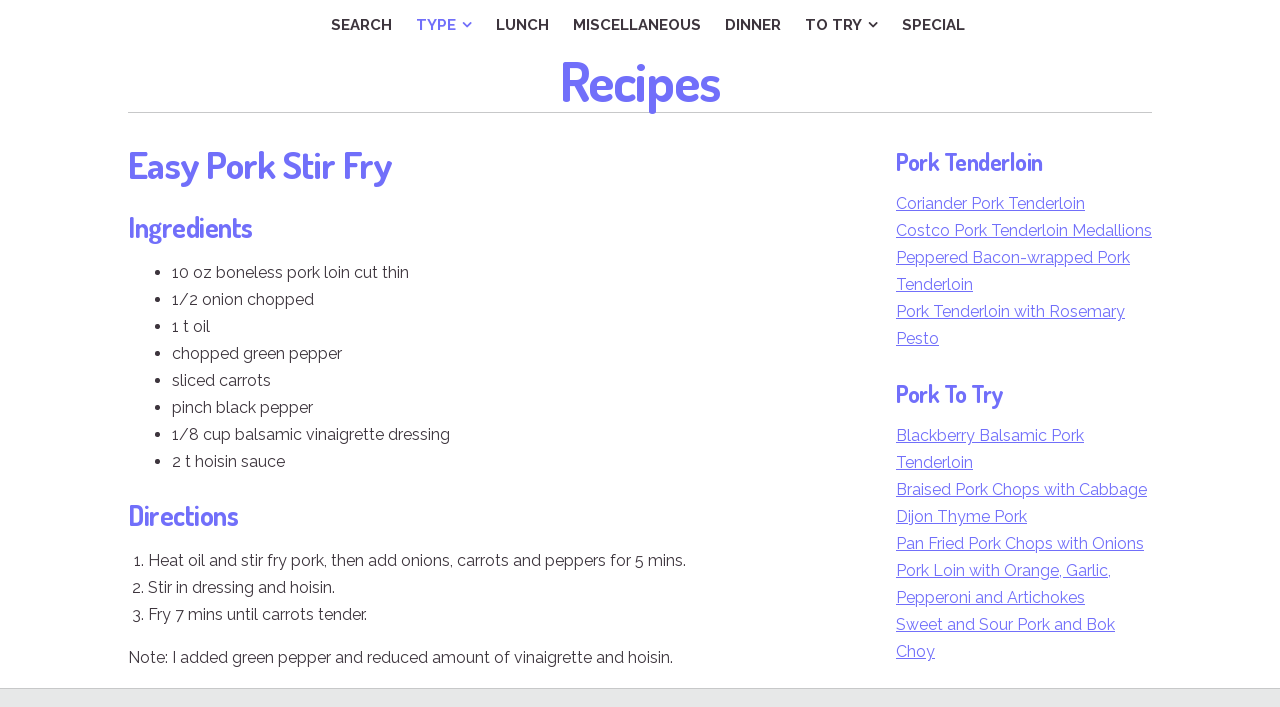

--- FILE ---
content_type: text/html
request_url: http://recipes.lisaminer.com/type/meatandfish/pork-loin/easy-pork-stir-fry.html
body_size: 9753
content:
<!DOCTYPE html>
<html xmlns="http://www.w3.org/1999/xhtml" xml:lang="en" lang="en">
	<head>
		<meta charset="utf-8" />
		<meta http-equiv="X-UA-Compatible" content="IE=edge" />
				<title>Easy Pork Stir Fry | Recipes</title>
		<meta name="robots" content="all" />
		<meta name="generator" content="Sandvox 2.10.9" />
		<meta name="viewport" content="width=device-width, initial-scale=1" />
		<link rel="canonical" href="http://recipes.lisaminer.com/type/meatandfish/pork-loin/easy-pork-stir-fry.html" />
		
		<link rel="stylesheet" type="text/css" href="http://maxcdn.bootstrapcdn.com/font-awesome/4.3.0/css/font-awesome.min.css" />
		<link rel="stylesheet" type="text/css" href="http://fonts.googleapis.com/css?family=Rokkitt:400,700|Dosis:400,600,700|Raleway:400,600,700,800|Dancing+Script:400,700|Roboto+Condensed:400italic,700italic,400,700|Droid+Serif:400,700,400italic,700italic|Open+Sans:400italic,600italic,700italic,400,600,700,800|Open+Sans+Condensed:300,300italic,700|Roboto:400,500,700,300,700italic,500italic,400italic" />
		<link rel="stylesheet" type="text/css" href="../../../com_blueballdesign_Reactive_purple/main.css" title="Blueball Reactive Purple" /><!--[if IE 8]>
		<link rel="stylesheet" type="text/css" href="../../../com_blueballdesign_Reactive_purple/ie.css" /><![endif]-->
		<!--
		Photo credits for this website's design: <http://recipes.lisaminer.com/com_blueballdesign_Reactive_purple/Credits.rtf>
		Licensing for this website's design:     <http://recipes.lisaminer.com/com_blueballdesign_Reactive_purple/License.rtf>
		-->
		
	</head>
	<body class="sandvox has-page-title allow-sidebar no-custom-banner no-navigation IR" id="recipes_lisaminer_com" >
				<div id="page-container">
			<div id="page">
				<div id="page-top" class="no-logo has-title no-tagline">
					<div id="title">
						<h1 class="title in"><a href="../../../"><span class="in">Recipes</span></a></h1>
					</div><!-- title -->
					<div id="sitemenu-container">
						<div id="sitemenu">
							<h2 class="hidden">Site Navigation<a href="#page-content" rel="nofollow">[Skip]</a></h2>
							<div id="sitemenu-content">
								<ul>
									<li class="i1 o"><a href="../../../" title="Search"><span class="in">Search</span></a></li>
									<li class="i2 e hasSubmenu currentParent"><a href="../../" title="Type"><span class="in">Type</span></a>
										<ul>
											<li class="i1 o hasSubmenu"><a href="../../dips/" title="Dips"><span class="in">Dips</span></a>
												<ul>
													<li class="i1 o last-item last"><a href="../../dips/crab-dip.html" title="Crab Dip"><span class="in">Crab Dip</span></a></li>
												</ul>
											</li>
											<li class="i2 e hasSubmenu"><a href="../../fingerfoods/" title="Finger Foods"><span class="in">Finger Foods</span></a>
												<ul>
													<li class="i1 o"><a href="../../fingerfoods/chicken-bacon-nuggets.html" title="Chicken Bacon Nuggets"><span class="in">Chicken Bacon Nuggets</span></a></li>
													<li class="i2 e"><a href="../../fingerfoods/palmiers.html" title="Palmiers"><span class="in">Palmiers</span></a></li>
													<li class="i3 o"><a href="../../fingerfoods/pepperoni-cheese-puffs.html" title="Pepperoni Cheese Puffs"><span class="in">Pepperoni Cheese Puffs</span></a></li>
													<li class="i4 e"><a href="../../fingerfoods/sausage-snack-wraps.html" title="Sausage Snack Wraps"><span class="in">Sausage Snack Wraps</span></a></li>
													<li class="i5 o last-item last"><a href="../../fingerfoods/StuffedCherryTomatoes.html" title="Stuffed Cherry Tomatoes"><span class="in">Stuffed Cherry Tomatoes</span></a></li>
												</ul>
											</li>
											<li class="i3 o hasSubmenu"><a href="../../soup/" title="Soup"><span class="in">Soup</span></a>
												<ul>
													<li class="i1 o"><a href="../../soup/bacon-and-cheddar-soup.html" title="Bacon and Cheddar Soup"><span class="in">Bacon and Cheddar Soup</span></a></li>
													<li class="i2 e"><a href="../../soup/chilled-avocado-and-cucumber-soup.html" title="Chilled Avocado and Cucumber Soup"><span class="in">Chilled Avocado and Cucumber Soup</span></a></li>
													<li class="i3 o"><a href="../../soup/gazpacho-lisa.html" title="Gazpacho - Lisa"><span class="in">Gazpacho - Lisa</span></a></li>
													<li class="i4 e"><a href="../../soup/gazpachoredpepper.html" title="Gazpacho - Red Pepper"><span class="in">Gazpacho - Red Pepper</span></a></li>
													<li class="i5 o"><a href="../../soup/hot-and-sour.html" title="Hot and Sour Soup"><span class="in">Hot and Sour Soup</span></a></li>
													<li class="i6 e"><a href="../../soup/mulligatawny-soup.html" title="Mulligatawny Soup"><span class="in">Mulligatawny Soup</span></a></li>
													<li class="i7 o last-item last"><a href="../../soup/roasted-red-pepper-soup.html" title="Roasted Red Pepper Soup"><span class="in">Roasted Red Pepper Soup</span></a></li>
												</ul>
											</li>
											<li class="i4 e hasSubmenu"><a href="../../pasta/" title="Pasta"><span class="in">Pasta</span></a>
												<ul>
													<li class="i1 o"><a href="../../pasta/baked-spaghetti.html" title="Baked Spaghetti"><span class="in">Baked Spaghetti</span></a></li>
													<li class="i2 e"><a href="../../pasta/beef-lombardi.html" title="Beef Lombardi"><span class="in">Beef Lombardi</span></a></li>
													<li class="i3 o"><a href="../../pasta/egg-noodle-spinach-and-beef.html" title="Egg Noodle, Spinach and Beef Casserole"><span class="in">Egg Noodle, Spinach and Beef Casserole</span></a></li>
													<li class="i4 e"><a href="../../pasta/pasta-alla-telefono.html" title="Pasta alla Telefono"><span class="in">Pasta alla Telefono</span></a></li>
													<li class="i5 o"><a href="../../pasta/pasta-with-asparagus.html" title="Pasta with Asparagus"><span class="in">Pasta with Asparagus</span></a></li>
													<li class="i6 e last-item last"><a href="../../pasta/pasta-with-pesto-and-peas.html" title="Pasta with Pesto and Peas"><span class="in">Pasta with Pesto and Peas</span></a></li>
												</ul>
											</li>
											<li class="i5 o hasSubmenu currentParent"><a href="../" title="Meat &amp; Fish"><span class="in">Meat &amp; Fish</span></a>
												<ul>
													<li class="i1 o hasSubmenu"><a href="../beef/" title="Beef"><span class="in">Beef</span></a>
														<ul>
															<li class="i1 o"><a href="../beef/beef-carbonnade.html" title="Beef Carbonnade"><span class="in">Beef Carbonnade</span></a></li>
															<li class="i2 e"><a href="../beef/beef-curry.html" title="Beef Curry"><span class="in">Beef Curry</span></a></li>
															<li class="i3 o"><a href="../beef/beef-stew---parker.html" title="Beef Stew - Parker"><span class="in">Beef Stew - Parker</span></a></li>
															<li class="i4 e"><a href="../beef/beef-stroganoff.html" title="Beef Stroganoff"><span class="in">Beef Stroganoff</span></a></li>
															<li class="i5 o"><a href="../beef/braised-steak-au-poivre.html" title="Braised Steak Au Poivre"><span class="in">Braised Steak Au Poivre</span></a></li>
															<li class="i6 e"><a href="../beef/broiled-flank-steak.html" title="Broiled Flank Steak"><span class="in">Broiled Flank Steak</span></a></li>
															<li class="i7 o"><a href="../beef/cornish-pasty.html" title="Cornish Pasty"><span class="in">Cornish Pasty</span></a></li>
															<li class="i8 e"><a href="../beef/marinade-for-steak.html" title="Marinade for Steak"><span class="in">Marinade for Steak</span></a></li>
															<li class="i9 o"><a href="../beef/steak-sandwich.html" title="Steak Sandwich"><span class="in">Steak Sandwich</span></a></li>
															<li class="i10 e last-item last"><a href="../beef/teriyaki-beef-stir-fry.html" title="Teriyaki Beef Stir Fry"><span class="in">Teriyaki Beef Stir Fry</span></a></li>
														</ul>
													</li>
													<li class="i2 e hasSubmenu"><a href="../chicken/" title="Chicken"><span class="in">Chicken</span></a>
														<ul>
															<li class="i1 o"><a href="../chicken/braised-chicken-with-mushro.html" title="Braised Chicken with Mushrooms"><span class="in">Braised Chicken with Mushrooms</span></a></li>
															<li class="i2 e"><a href="../chicken/chicken-and-basil.html" title="Chicken and Basil"><span class="in">Chicken and Basil</span></a></li>
															<li class="i3 o"><a href="../chicken/chicken-baked-with-salsa.html" title="Chicken Baked with Salsa"><span class="in">Chicken Baked with Salsa</span></a></li>
															<li class="i4 e"><a href="../chicken/chicken-chasseur.html" title="Chicken Chasseur"><span class="in">Chicken Chasseur</span></a></li>
															<li class="i5 o"><a href="../chicken/chicken-parmesan.html" title="Chicken Parmesan"><span class="in">Chicken Parmesan</span></a></li>
															<li class="i6 e"><a href="../chicken/chicken-with-tomatoes-and.html" title="Chicken with Tomatoes and Wine"><span class="in">Chicken with Tomatoes and Wine</span></a></li>
															<li class="i7 o"><a href="../chicken/chimichurri-chicken.html" title="Chimichurri Chicken"><span class="in">Chimichurri Chicken</span></a></li>
															<li class="i8 e"><a href="../chicken/chipotle-chicken-and-rice.html" title="Chipotle Chicken and Rice"><span class="in">Chipotle Chicken and Rice</span></a></li>
															<li class="i9 o"><a href="../chicken/creamy-tomato-stuffed-chick.html" title="Creamy Tomato Stuffed Chicken"><span class="in">Creamy Tomato Stuffed Chicken</span></a></li>
															<li class="i10 e"><a href="../chicken/dijon-chicken.html" title="Dijon Chicken"><span class="in">Dijon Chicken</span></a></li>
															<li class="i11 o"><a href="../chicken/firecracker-chicken.html" title="Firecracker Chicken"><span class="in">Firecracker Chicken</span></a></li>
															<li class="i12 e"><a href="../chicken/ginger-garlic-chicken-satay.html" title="Ginger Garlic Chicken Satay"><span class="in">Ginger Garlic Chicken Satay</span></a></li>
															<li class="i13 o"><a href="../chicken/grilled-lemon-chicken.html" title="Lemon Chicken"><span class="in">Lemon Chicken</span></a></li>
															<li class="i14 e"><a href="../chicken/oven-fried-chicken.html" title="Oven Fried Chicken"><span class="in">Oven Fried Chicken</span></a></li>
															<li class="i15 o"><a href="../chicken/tandoori-chicken.html" title="Tandoori Chicken"><span class="in">Tandoori Chicken</span></a></li>
															<li class="i16 e last-item last"><a href="../chicken/tuscan-chicken.html" title="Tuscan Chicken"><span class="in">Tuscan Chicken</span></a></li>
														</ul>
													</li>
													<li class="i3 o hasSubmenu"><a href="../fish/" title="Fish"><span class="in">Fish</span></a>
														<ul>
															<li class="i1 o"><a href="../fish/firecracker-shrimp.html" title="Firecracker Shrimp"><span class="in">Firecracker Shrimp</span></a></li>
															<li class="i2 e"><a href="../fish/lemon-pepper-flounder.html" title="Lemon Pepper Flounder"><span class="in">Lemon Pepper Flounder</span></a></li>
															<li class="i3 o"><a href="../fish/marinated-salmon.html" title="Marinated Salmon"><span class="in">Marinated Salmon</span></a></li>
															<li class="i4 e"><a href="../fish/poached-salmon.html" title="Poached Salmon"><span class="in">Poached Salmon</span></a></li>
															<li class="i5 o last-item last"><a href="../fish/shrimp-sauteed-with-bacon.html" title="Shrimp Sauteed with Bacon and Herbs"><span class="in">Shrimp Sauteed with Bacon and Herbs</span></a></li>
														</ul>
													</li>
													<li class="i4 e"><a href="../lamb-roast.html" title="Lamb Roast"><span class="in">Lamb Roast</span></a></li>
													<li class="i5 o hasSubmenu"><a href="../mince/" title="Mince"><span class="in">Mince</span></a>
														<ul>
															<li class="i1 o"><a href="../mince/baked-meatballs.html" title="Baked Meatballs"><span class="in">Baked Meatballs</span></a></li>
															<li class="i2 e"><a href="../mince/beef-and-cabbage-tacos.html" title="Beef and Cabbage Tacos"><span class="in">Beef and Cabbage Tacos</span></a></li>
															<li class="i3 o"><a href="../mince/burgers.html" title="Burgers"><span class="in">Burgers</span></a></li>
															<li class="i4 e"><a href="../mince/chili.html" title="Chili"><span class="in">Chili</span></a></li>
															<li class="i5 o"><a href="../mince/chilisoup.html" title="Chili soup"><span class="in">Chili soup</span></a></li>
															<li class="i6 e"><a href="../mince/indian-kebab.html" title="Indian Kebab"><span class="in">Indian Kebab</span></a></li>
															<li class="i7 o"><a href="../mince/indian-meatballs.html" title="Indian Meatballs"><span class="in">Indian Meatballs</span></a></li>
															<li class="i8 e"><a href="../mince/mince-bolognaise.html" title="Mince Bolognese"><span class="in">Mince Bolognese</span></a></li>
															<li class="i9 o"><a href="../mince/moussaka.html" title="Moussaka"><span class="in">Moussaka</span></a></li>
															<li class="i10 e"><a href="../mince/picadillo-style-chili.html" title="Picadillo Style Chili"><span class="in">Picadillo Style Chili</span></a></li>
															<li class="i11 o"><a href="../mince/shep-pie.html" title="Shepherd's Pie"><span class="in">Shepherd's Pie</span></a></li>
															<li class="i12 e"><a href="../mince/sophistojoesmince.html" title="Sophisto Joe’s Mince"><span class="in">Sophisto Joe’s Mince</span></a></li>
															<li class="i13 o last-item last"><a href="../mince/taco-mince.html" title="Taco Mince"><span class="in">Taco Mince</span></a></li>
														</ul>
													</li>
													<li class="i6 e hasSubmenu currentParent"><a href="./" title="Pork Loin"><span class="in">Pork Loin</span></a>
														<ul>
															<li class="i1 o"><a href="balsamic-pork-chops.html" title="Balsamic Pork Chops"><span class="in">Balsamic Pork Chops</span></a></li>
															<li class="i2 e"><a href="balsamic-pork-chops-with-ap.html" title="Balsamic Pork Chops with Apples"><span class="in">Balsamic Pork Chops with Apples</span></a></li>
															<li class="i3 o"><a href="bbq-pork.html" title="BBQ Pork"><span class="in">BBQ Pork</span></a></li>
															<li class="i4 e"><a href="cajun-pork.html" title="Cajun Pork"><span class="in">Cajun Pork</span></a></li>
															<li class="i5 o"><a href="chinese-barbecued-pork.html" title="Chinese Barbecued Pork"><span class="in">Chinese Barbecued Pork</span></a></li>
															<li class="i6 e currentPage"><span class="in">Easy Pork Stir Fry</span></li>
															<li class="i7 o"><a href="grilled-asian-pork-chops.html" title="Grilled Asian Pork Chops"><span class="in">Grilled Asian Pork Chops</span></a></li>
															<li class="i8 e"><a href="horseradish-pork.html" title="Horseradish Pork"><span class="in">Horseradish Pork</span></a></li>
															<li class="i9 o"><a href="pork-and-peppers.html" title="Pork and Peppers"><span class="in">Pork and Peppers</span></a></li>
															<li class="i10 e"><a href="porkwithmustardandonions.html" title="Pork with Mustard and Onions"><span class="in">Pork with Mustard and Onions</span></a></li>
															<li class="i11 o"><a href="pork-with-sour-cream-paprik.html" title="Pork with Sour Cream Paprika Sauce"><span class="in">Pork with Sour Cream Paprika Sauce</span></a></li>
															<li class="i12 e"><a href="roasted-pork-loin.html" title="Roasted Pork Loin"><span class="in">Roasted Pork Loin</span></a></li>
															<li class="i13 o"><a href="spanish-pork.html" title="Spanish Pork"><span class="in">Spanish Pork</span></a></li>
															<li class="i14 e last-item last"><a href="tuscan-pork.html" title="Tuscan Pork"><span class="in">Tuscan Pork</span></a></li>
														</ul>
													</li>
													<li class="i7 o last-item last hasSubmenu"><a href="../pork-tenderloin/" title="Pork Tenderloin"><span class="in">Pork Tenderloin</span></a>
														<ul>
															<li class="i1 o"><a href="../pork-tenderloin/coriander-pork-tenderloin.html" title="Coriander Pork Tenderloin"><span class="in">Coriander Pork Tenderloin</span></a></li>
															<li class="i2 e"><a href="../pork-tenderloin/costco-pork-tenderloin.html" title="Costco Pork Tenderloin Medallions"><span class="in">Costco Pork Tenderloin Medallions</span></a></li>
															<li class="i3 o"><a href="../pork-tenderloin/peppered-bacon-wrapped-pork.html" title="Peppered Bacon-wrapped Pork Tenderloin"><span class="in">Peppered Bacon-wrapped Pork Tenderloin</span></a></li>
															<li class="i4 e last-item last"><a href="../pork-tenderloin/pork-tenderloin-with-rosemary-pesto.html" title="Pork Tenderloin with Rosemary Pesto"><span class="in">Pork Tenderloin with Rosemary Pesto</span></a></li>
														</ul>
													</li>
												</ul>
											</li>
											<li class="i6 e hasSubmenu"><a href="../../vegetable/" title="Vegetable"><span class="in">Vegetable</span></a>
												<ul>
													<li class="i1 o"><a href="../../vegetable/artichoke-and-peppers.html" title="Artichoke and Peppers"><span class="in">Artichoke and Peppers</span></a></li>
													<li class="i2 e"><a href="../../vegetable/asparagus-roasted.html" title="Asparagus Roasted"><span class="in">Asparagus Roasted</span></a></li>
													<li class="i3 o"><a href="../../vegetable/baked-pesto-leeks.html" title="Baked Pesto Leeks"><span class="in">Baked Pesto Leeks</span></a></li>
													<li class="i4 e"><a href="../../vegetable/cauliflower-cheese.html" title="Cauliflower Cheese"><span class="in">Cauliflower Cheese</span></a></li>
													<li class="i5 o"><a href="../../vegetable/eggplant-parmigiana.html" title="Eggplant Parmigiana"><span class="in">Eggplant Parmigiana</span></a></li>
													<li class="i6 e"><a href="../../vegetable/roasted-root-vegetable-salad.html" title="Roasted Root Vegetable Salad"><span class="in">Roasted Root Vegetable Salad</span></a></li>
													<li class="i7 o"><a href="../../vegetable/spinach-and-cheese-bake.html" title="Spinach and Cheese Bake"><span class="in">Spinach and Cheese Bake</span></a></li>
													<li class="i8 e"><a href="../../vegetable/steamed-artichoke.html" title="Steamed Artichoke"><span class="in">Steamed Artichoke</span></a></li>
													<li class="i9 o"><a href="../../vegetable/zucchini-gratin.html" title="Zucchini Gratin"><span class="in">Zucchini Gratin</span></a></li>
													<li class="i10 e last-item last"><a href="../../vegetable/zucchini-pancakes.html" title="Zucchini Pancakes"><span class="in">Zucchini Pancakes</span></a></li>
												</ul>
											</li>
											<li class="i7 o hasSubmenu"><a href="../../rice/" title="Starch"><span class="in">Starch</span></a>
												<ul>
													<li class="i1 o"><a href="../../rice/red-rice.html" title="Red Rice"><span class="in">Red Rice</span></a></li>
													<li class="i2 e"><a href="../../rice/yorkshire-pudding.html" title="Yorkshire Pudding"><span class="in">Yorkshire Pudding</span></a></li>
													<li class="i3 o last-item last"><a href="../../rice/zucchini-risotto.html" title="Zucchini Risotto"><span class="in">Zucchini Risotto</span></a></li>
												</ul>
											</li>
											<li class="i8 e hasSubmenu"><a href="../../dessert/" title="Dessert"><span class="in">Dessert</span></a>
												<ul>
													<li class="i1 o hasSubmenu"><a href="../../dessert/cakes/" title="Cakes"><span class="in">Cakes</span></a>
														<ul>
															<li class="i1 o"><a href="../../dessert/cakes/apple-cake-tatin.html" title="Apple Cake Tatin"><span class="in">Apple Cake Tatin</span></a></li>
															<li class="i2 e"><a href="../../dessert/cakes/blank.html" title="Dark Molasses Gingerbread Cake"><span class="in">Dark Molasses Gingerbread Cake</span></a></li>
															<li class="i3 o"><a href="../../dessert/cakes/flag-cake.html" title="Flag Cake"><span class="in">Flag Cake</span></a></li>
															<li class="i4 e"><a href="../../dessert/cakes/liberian-cake.html" title="Liberian Cake"><span class="in">Liberian Cake</span></a></li>
															<li class="i5 o last-item last"><a href="../../dessert/cakes/plum-cake-tatin.html" title="Plum Cake Tatin"><span class="in">Plum Cake Tatin</span></a></li>
														</ul>
													</li>
													<li class="i2 e hasSubmenu"><a href="../../dessert/cheesecakesetc/" title="Cheesecakes etc"><span class="in">Cheesecakes etc</span></a>
														<ul>
															<li class="i1 o"><a href="../../dessert/cheesecakesetc/banana-mousse.html" title="Banana Mousse"><span class="in">Banana Mousse</span></a></li>
															<li class="i2 e"><a href="../../dessert/cheesecakesetc/chocolate-swirl-cheesecake.html" title="Chocolate Swirl Cheesecake"><span class="in">Chocolate Swirl Cheesecake</span></a></li>
															<li class="i3 o"><a href="../../dessert/cheesecakesetc/cranberry-velvet.html" title="Cranberry Velvet"><span class="in">Cranberry Velvet</span></a></li>
															<li class="i4 e"><a href="../../dessert/cheesecakesetc/crystal-light-cheesecake.html" title="Crystal Light Cheesecake"><span class="in">Crystal Light Cheesecake</span></a></li>
															<li class="i5 o"><a href="../../dessert/cheesecakesetc/fake-clotted-cream.html" title="Fake Clotted Cream"><span class="in">Fake Clotted Cream</span></a></li>
															<li class="i6 e"><a href="../../dessert/cheesecakesetc/key-lime-pie.html" title="Key Lime Pie"><span class="in">Key Lime Pie</span></a></li>
															<li class="i7 o"><a href="../../dessert/cheesecakesetc/lemon-cheesecake.html" title="Lemon Cheesecake"><span class="in">Lemon Cheesecake</span></a></li>
															<li class="i8 e"><a href="../../dessert/cheesecakesetc/lemon-velvet.html" title="Lemon Velvet"><span class="in">Lemon Velvet</span></a></li>
															<li class="i9 o last-item last"><a href="../../dessert/cheesecakesetc/peanut-butter-pie.html" title="Peanut Butter Pie"><span class="in">Peanut Butter Pie</span></a></li>
														</ul>
													</li>
													<li class="i3 o hasSubmenu"><a href="../../dessert/cookies/" title="Cookies"><span class="in">Cookies</span></a>
														<ul>
															<li class="i1 o"><a href="../../dessert/cookies/chocolate-chip-oatmeal-cookies.html" title="Chocolate chip / oatmeal raisin cookies"><span class="in">Chocolate chip / oatmeal raisin cookies</span></a></li>
															<li class="i2 e"><a href="../../dessert/cookies/choc-chip-cookies.html" title="Chocolate chip cookies"><span class="in">Chocolate chip cookies</span></a></li>
															<li class="i3 o"><a href="../../dessert/cookies/coconut-macaroons.html" title="Coconut Macaroons"><span class="in">Coconut Macaroons</span></a></li>
															<li class="i4 e"><a href="../../dessert/cookies/coconut-oatmeal-cookies.html" title="Coconut Oatmeal Cookies"><span class="in">Coconut Oatmeal Cookies</span></a></li>
															<li class="i5 o"><a href="../../dessert/cookies/key-lime-bars.html" title="Key Lime Bars"><span class="in">Key Lime Bars</span></a></li>
															<li class="i6 e"><a href="../../dessert/cookies/molasses-cookie.html" title="Molasses Cookie"><span class="in">Molasses Cookie</span></a></li>
															<li class="i7 o"><a href="../../dessert/cookies/oatmeal-choc-cookies.html" title="Oatmeal chocolate cookies"><span class="in">Oatmeal chocolate cookies</span></a></li>
															<li class="i8 e last-item last"><a href="../../dessert/cookies/peanut-butter-cookies.html" title="Peanut Butter Cookies"><span class="in">Peanut Butter Cookies</span></a></li>
														</ul>
													</li>
													<li class="i4 e hasSubmenu"><a href="../../dessert/fruit/" title="Fruit"><span class="in">Fruit</span></a>
														<ul>
															<li class="i1 o"><a href="../../dessert/fruit/peaches-in-sauternes.html" title="Peaches in Sauternes"><span class="in">Peaches in Sauternes</span></a></li>
															<li class="i2 e"><a href="../../dessert/fruit/poached-pears.html" title="Poached Pears"><span class="in">Poached Pears</span></a></li>
															<li class="i3 o last-item last"><a href="../../dessert/fruit/strawberries-balsamic.html" title="Strawberries - balsamic"><span class="in">Strawberries - balsamic</span></a></li>
														</ul>
													</li>
													<li class="i5 o last-item last hasSubmenu"><a href="../../dessert/otherdesserts/" title="Other Desserts"><span class="in">Other Desserts</span></a>
														<ul>
															<li class="i1 o"><a href="../../dessert/otherdesserts/dessert-pie-crust.html" title="Dessert Pie Crust"><span class="in">Dessert Pie Crust</span></a></li>
															<li class="i2 e"><a href="../../dessert/otherdesserts/pancakescrepes.html" title="Pancakes (Crepes)"><span class="in">Pancakes (Crepes)</span></a></li>
															<li class="i3 o"><a href="../../dessert/otherdesserts/pecan-pie.html" title="Pecan Pie"><span class="in">Pecan Pie</span></a></li>
															<li class="i4 e last-item last"><a href="../../dessert/otherdesserts/vanilla-slices.html" title="Vanilla Slices"><span class="in">Vanilla Slices</span></a></li>
														</ul>
													</li>
												</ul>
											</li>
											<li class="i9 o hasSubmenu"><a href="../../eggs/" title="Eggs"><span class="in">Eggs</span></a>
												<ul>
													<li class="i1 o"><a href="../../eggs/crustless-quiche-with-bacon.html" title="Crustless Quiche with Bacon"><span class="in">Crustless Quiche with Bacon</span></a></li>
													<li class="i2 e last-item last"><a href="../../eggs/zucchini-frittata.html" title="Zucchini Frittata"><span class="in">Zucchini Frittata</span></a></li>
												</ul>
											</li>
											<li class="i10 e hasSubmenu"><a href="../../sauceanddressing/" title="Sauce &amp; Dressing"><span class="in">Sauce &amp; Dressing</span></a>
												<ul>
													<li class="i1 o"><a href="../../sauceanddressing/balsamic-vinaigrette.html" title="Balsamic Vinaigrette"><span class="in">Balsamic Vinaigrette</span></a></li>
													<li class="i2 e"><a href="../../sauceanddressing/cheese_sauce.html" title="Cheese Sauce"><span class="in">Cheese Sauce</span></a></li>
													<li class="i3 o"><a href="../../sauceanddressing/chinese-chicken-salad-dress.html" title="Chinese Chicken Salad Dressing"><span class="in">Chinese Chicken Salad Dressing</span></a></li>
													<li class="i4 e"><a href="../../sauceanddressing/enchilada-sauce.html" title="Enchilada Sauce"><span class="in">Enchilada Sauce</span></a></li>
													<li class="i5 o last-item last"><a href="../../sauceanddressing/pesto.html" title="Pesto"><span class="in">Pesto</span></a></li>
												</ul>
											</li>
											<li class="i11 o hasSubmenu"><a href="../../bread/" title="Bread"><span class="in">Bread</span></a>
												<ul>
													<li class="i1 o"><a href="../../bread/foccaccia.html" title="Focaccia"><span class="in">Focaccia</span></a></li>
													<li class="i2 e"><a href="../../bread/santabread.html" title="Santa Bread"><span class="in">Santa Bread</span></a></li>
													<li class="i3 o last-item last"><a href="../../bread/sweet-corn-spoonbread.html" title="Sweet Corn Spoonbread"><span class="in">Sweet Corn Spoonbread</span></a></li>
												</ul>
											</li>
											<li class="i12 e last-item last hasSubmenu"><a href="../../cocktails/" title="Cocktails"><span class="in">Cocktails</span></a>
												<ul>
													<li class="i1 o"><a href="../../cocktails/lemon-drop-cocktail.html" title="Lemon Drop Cocktail"><span class="in">Lemon Drop Cocktail</span></a></li>
													<li class="i2 e"><a href="../../cocktails/mogul.html" title="Mogul"><span class="in">Mogul</span></a></li>
													<li class="i3 o last-item last"><a href="../../cocktails/white-cosmo.html" title="White Cosmo"><span class="in">White Cosmo</span></a></li>
												</ul>
											</li>
										</ul>
									</li>
									<li class="i3 o"><a href="../../../lunch/" title="Lunch"><span class="in">Lunch</span></a></li>
									<li class="i4 e"><a href="../../../miscellany/" title="Miscellaneous"><span class="in">Miscellaneous</span></a></li>
									<li class="i5 o"><a href="../../../dinner.html" title="Dinner"><span class="in">Dinner</span></a></li>
									<li class="i6 e hasSubmenu"><a href="../../../to-try/" title="To Try"><span class="in">To Try</span></a>
										<ul>
											<li class="i1 o hasSubmenu"><a href="../../../to-try/dipsspread/" title="Dips/Spreads"><span class="in">Dips/Spreads</span></a>
												<ul>
													<li class="i1 o"><a href="../../../to-try/dipsspread/artichoke-dip.html" title="Artichoke Dip"><span class="in">Artichoke Dip</span></a></li>
													<li class="i2 e"><a href="../../../to-try/dipsspread/bacon-olive-cream-cheese.html" title="Bacon Olive Cream Cheese"><span class="in">Bacon Olive Cream Cheese</span></a></li>
													<li class="i3 o"><a href="../../../to-try/dipsspread/baked-fondu.html" title="Baked Fondu"><span class="in">Baked Fondu</span></a></li>
													<li class="i4 e"><a href="../../../to-try/dipsspread/baked-pimiento-cheese.html" title="Baked Pimiento Cheese"><span class="in">Baked Pimiento Cheese</span></a></li>
													<li class="i5 o"><a href="../../../to-try/dipsspread/blue-cheese-bacon-dip.html" title="Blue Cheese Bacon Dip"><span class="in">Blue Cheese Bacon Dip</span></a></li>
													<li class="i6 e"><a href="../../../to-try/dipsspread/crescent-wrapped-brie.html" title="Crescent Wrapped Brie"><span class="in">Crescent Wrapped Brie</span></a></li>
													<li class="i7 o"><a href="../../../to-try/dipsspread/olive-spread.html" title="Olive Spread"><span class="in">Olive Spread</span></a></li>
													<li class="i8 e"><a href="../../../to-try/dipsspread/roasted-eggplant-spread.html" title="Roasted Eggplant Spread"><span class="in">Roasted Eggplant Spread</span></a></li>
													<li class="i9 o last-item last"><a href="../../../to-try/dipsspread/welshrarebit.html" title="Welsh Rarebit"><span class="in">Welsh Rarebit</span></a></li>
												</ul>
											</li>
											<li class="i2 e hasSubmenu"><a href="../../../to-try/finger-foods/" title="Finger Foods"><span class="in">Finger Foods</span></a>
												<ul>
													<li class="i1 o"><a href="../../../to-try/finger-foods/BakedTortillaWedges.html" title="Baked Tortilla Wedges"><span class="in">Baked Tortilla Wedges</span></a></li>
													<li class="i2 e"><a href="../../../to-try/finger-foods/crescent-wrapped-brie-2.html" title="Cheese Puffs"><span class="in">Cheese Puffs</span></a></li>
													<li class="i3 o"><a href="../../../to-try/finger-foods/chili-cheese-dutch-babies.html" title="Chili Cheese Dutch Babies (Yorkshire Puds)"><span class="in">Chili Cheese Dutch Babies (Yorkshire Puds)</span></a></li>
													<li class="i4 e"><a href="../../../to-try/finger-foods/MushroomPuffs.html" title="Mushroom Puffs"><span class="in">Mushroom Puffs</span></a></li>
													<li class="i5 o"><a href="../../../to-try/finger-foods/mushroomsandbacon.html" title="Mushrooms and Bacon"><span class="in">Mushrooms and Bacon</span></a></li>
													<li class="i6 e"><a href="../../../to-try/finger-foods/savoury-tartlet-shells.html" title="Savoury Tartlet Shells"><span class="in">Savoury Tartlet Shells</span></a></li>
													<li class="i7 o last-item last"><a href="../../../to-try/finger-foods/TunaAppleTarts.html" title="Tuna Apple Tarts"><span class="in">Tuna Apple Tarts</span></a></li>
												</ul>
											</li>
											<li class="i3 o hasSubmenu"><a href="../../../to-try/soup/" title="Soup"><span class="in">Soup</span></a>
												<ul>
													<li class="i1 o"><a href="../../../to-try/soup/cheddar-potato-soup.html" title="Cheddar and Potato Soup"><span class="in">Cheddar and Potato Soup</span></a></li>
													<li class="i2 e"><a href="../../../to-try/soup/cold-crab-and-shrimp-soup.html" title="Cold Crab and Shrimp Soup"><span class="in">Cold Crab and Shrimp Soup</span></a></li>
													<li class="i3 o"><a href="../../../to-try/soup/mulligatawny-soup-2.html" title="Mulligatawny Soup 2"><span class="in">Mulligatawny Soup 2</span></a></li>
													<li class="i4 e"><a href="../../../to-try/soup/roasted-vegetable-soup.html" title="Roasted Vegetable Soup"><span class="in">Roasted Vegetable Soup</span></a></li>
													<li class="i5 o"><a href="../../../to-try/soup/split-pea-soup.html" title="Split Pea Soup"><span class="in">Split Pea Soup</span></a></li>
													<li class="i6 e last-item last"><a href="../../../to-try/soup/tortilla-soup.html" title="Tortilla Soup"><span class="in">Tortilla Soup</span></a></li>
												</ul>
											</li>
											<li class="i4 e hasSubmenu"><a href="../../../to-try/pasta/" title="Pasta"><span class="in">Pasta</span></a>
												<ul>
													<li class="i1 o"><a href="../../../to-try/pasta/blt-pasta.html" title="BLT Pasta"><span class="in">BLT Pasta</span></a></li>
													<li class="i2 e"><a href="../../../to-try/pasta/lemon-fusilli-with-arugula.html" title="Lemon Fusilli with Arugula"><span class="in">Lemon Fusilli with Arugula</span></a></li>
													<li class="i3 o last-item last"><a href="../../../to-try/pasta/orzo-and-herb-pilaf.html" title="Orzo and Herb Pilaf"><span class="in">Orzo and Herb Pilaf</span></a></li>
												</ul>
											</li>
											<li class="i5 o hasSubmenu"><a href="../../../to-try/beef/" title="Beef"><span class="in">Beef</span></a>
												<ul>
													<li class="i1 o"><a href="../../../to-try/beef/bbq-beef-stuffed-potatoes.html" title="BBQ Beef Stuffed Potatoes"><span class="in">BBQ Beef Stuffed Potatoes</span></a></li>
													<li class="i2 e"><a href="../../../to-try/beef/beef-stew.html" title="Beef Stew"><span class="in">Beef Stew</span></a></li>
													<li class="i3 o"><a href="../../../to-try/beef/brisket-with-carrots-and-on.html" title="Brisket with Carrots and Onions"><span class="in">Brisket with Carrots and Onions</span></a></li>
													<li class="i4 e"><a href="../../../to-try/beef/cheesy-potato-casserole.html" title="Cheesy Potato Casserole"><span class="in">Cheesy Potato Casserole</span></a></li>
													<li class="i5 o"><a href="../../../to-try/beef/mongolian-beef.html" title="Mongolian Beef"><span class="in">Mongolian Beef</span></a></li>
													<li class="i6 e last-item last"><a href="../../../to-try/beef/skillet-nachos.html" title="Skillet Nachos"><span class="in">Skillet Nachos</span></a></li>
												</ul>
											</li>
											<li class="i6 e hasSubmenu"><a href="../../../to-try/chicken/" title="Chicken"><span class="in">Chicken</span></a>
												<ul>
													<li class="i1 o"><a href="../../../to-try/chicken/chicken-breasts-with-brown.html" title="Chicken Breasts with Brown Butter-Garlic Tomato Sauce"><span class="in">Chicken Breasts with Brown Butter-Garlic Tomato Sauce</span></a></li>
													<li class="i2 e"><a href="../../../to-try/chicken/chicken-stir-fry.html" title="Chicken Stir Fry"><span class="in">Chicken Stir Fry</span></a></li>
													<li class="i3 o"><a href="../../../to-try/chicken/chicken-tikka-kebab.html" title="Chicken Tikka Kebab"><span class="in">Chicken Tikka Kebab</span></a></li>
													<li class="i4 e"><a href="../../../to-try/chicken/habanero-apricot-chicken.html" title="Habanero Apricot Chicken"><span class="in">Habanero Apricot Chicken</span></a></li>
													<li class="i5 o"><a href="../../../to-try/chicken/honey-mustard-chicken.html" title="Honey Mustard Chicken"><span class="in">Honey Mustard Chicken</span></a></li>
													<li class="i6 e"><a href="../../../to-try/chicken/pineapple-chicken.html" title="Pineapple Chicken"><span class="in">Pineapple Chicken</span></a></li>
													<li class="i7 o last-item last"><a href="../../../to-try/chicken/szechuan-chicken.html" title="Szechuan Chicken"><span class="in">Szechuan Chicken</span></a></li>
												</ul>
											</li>
											<li class="i7 o hasSubmenu"><a href="../../../to-try/fish/" title="Fish"><span class="in">Fish</span></a>
												<ul>
													<li class="i1 o"><a href="../../../to-try/fish/fish-for-fish-and-chips.html" title="Fish for Fish and Chips"><span class="in">Fish for Fish and Chips</span></a></li>
													<li class="i2 e"><a href="../../../to-try/fish/sesame-hoisin-salmon.html" title="Sesame Hoisin Salmon"><span class="in">Sesame Hoisin Salmon</span></a></li>
													<li class="i3 o last-item last"><a href="../../../to-try/fish/shrimp-paella.html" title="Shrimp Paella"><span class="in">Shrimp Paella</span></a></li>
												</ul>
											</li>
											<li class="i8 e hasSubmenu"><a href="../../../to-try/pork/" title="Pork"><span class="in">Pork</span></a>
												<ul>
													<li class="i1 o"><a href="../../../to-try/pork/blackberrybalsamicporktender.html" title="Blackberry Balsamic Pork Tenderloin"><span class="in">Blackberry Balsamic Pork Tenderloin</span></a></li>
													<li class="i2 e"><a href="../../../to-try/pork/braised-pork-chops-with-cab.html" title="Braised Pork Chops with Cabbage"><span class="in">Braised Pork Chops with Cabbage</span></a></li>
													<li class="i3 o"><a href="../../../to-try/pork/DijonThymePork.html" title="Dijon Thyme Pork"><span class="in">Dijon Thyme Pork</span></a></li>
													<li class="i4 e"><a href="../../../to-try/pork/pan-fried-pork-chops.html" title="Pan Fried Pork Chops with Onions"><span class="in">Pan Fried Pork Chops with Onions</span></a></li>
													<li class="i5 o"><a href="../../../to-try/pork/pork-loin-with-orange-garli.html" title="Pork Loin with Orange, Garlic, Pepperoni and Artichokes"><span class="in">Pork Loin with Orange, Garlic, Pepperoni and Artichokes</span></a></li>
													<li class="i6 e last-item last"><a href="../../../to-try/pork/sweet-and-sour-pork-and-bok.html" title="Sweet and Sour Pork and Bok Choy"><span class="in">Sweet and Sour Pork and Bok Choy</span></a></li>
												</ul>
											</li>
											<li class="i9 o hasSubmenu"><a href="../../../to-try/vegetable/" title="Vegetable"><span class="in">Vegetable</span></a>
												<ul>
													<li class="i1 o"><a href="../../../to-try/vegetable/cuban-black-beans.html" title="Cuban Black Beans"><span class="in">Cuban Black Beans</span></a></li>
													<li class="i2 e"><a href="../../../to-try/vegetable/habanero-cabbage-slaw.html" title="Habanero Cabbage Slaw"><span class="in">Habanero Cabbage Slaw</span></a></li>
													<li class="i3 o"><a href="../../../to-try/vegetable/italianzucchini.html" title="Italian Zucchini"><span class="in">Italian Zucchini</span></a></li>
													<li class="i4 e"><a href="../../../to-try/vegetable/leek-pie.html" title="Leek Pie"><span class="in">Leek Pie</span></a></li>
													<li class="i5 o"><a href="../../../to-try/vegetable/pan-roasted-carrots.html" title="Pan Roasted Carrots"><span class="in">Pan Roasted Carrots</span></a></li>
													<li class="i6 e"><a href="../../../to-try/vegetable/pesto-pea-salad.html" title="Pesto Pea Salad"><span class="in">Pesto Pea Salad</span></a></li>
													<li class="i7 o"><a href="../../../to-try/vegetable/roasted-green-beans.html" title="Roasted Green Beans"><span class="in">Roasted Green Beans</span></a></li>
													<li class="i8 e"><a href="../../../to-try/vegetable/roasted-radishes-with-brown.html" title="Roasted Radishes with Brown Butter, Chile, and Honey"><span class="in">Roasted Radishes with Brown Butter, Chile, and Honey</span></a></li>
													<li class="i9 o last-item last"><a href="../../../to-try/vegetable/spanishpotatosalad.html" title="Spanish Potato Salad"><span class="in">Spanish Potato Salad</span></a></li>
												</ul>
											</li>
											<li class="i10 e hasSubmenu"><a href="../../../to-try/cakes/" title="Dessert"><span class="in">Dessert</span></a>
												<ul>
													<li class="i1 o"><a href="../../../to-try/cakes/BananasFosterUpsideDownCake.html" title="Bananas Foster Upside Down Cake"><span class="in">Bananas Foster Upside Down Cake</span></a></li>
													<li class="i2 e"><a href="../../../to-try/cakes/blueberry-lavender-yogurt.html" title="Blueberry-Lavender Yogurt Pops"><span class="in">Blueberry-Lavender Yogurt Pops</span></a></li>
													<li class="i3 o"><a href="../../../to-try/cakes/boiled-fruit-cake.html" title="Boiled Fruit Cake"><span class="in">Boiled Fruit Cake</span></a></li>
													<li class="i4 e"><a href="../../../to-try/cakes/EggnogPoundCake.html" title="Eggnog Pound Cake"><span class="in">Eggnog Pound Cake</span></a></li>
													<li class="i5 o"><a href="../../../to-try/cakes/giggle-cake.html" title="Giggle Cake"><span class="in">Giggle Cake</span></a></li>
													<li class="i6 e"><a href="../../../to-try/cakes/jam-crumb-cake.html" title="Jam Crumb Cake"><span class="in">Jam Crumb Cake</span></a></li>
													<li class="i7 o"><a href="../../../to-try/cakes/rice-pudding.html" title="Rice Pudding"><span class="in">Rice Pudding</span></a></li>
													<li class="i8 e"><a href="../../../to-try/cakes/rice-pudding-easy.html" title="Rice Pudding Easy"><span class="in">Rice Pudding Easy</span></a></li>
													<li class="i9 o last-item last"><a href="../../../to-try/cakes/vanilla-frozen-yogurt-w.html" title="Vanilla Frozen Yogurt w Fresh Cherry Swirl"><span class="in">Vanilla Frozen Yogurt w Fresh Cherry Swirl</span></a></li>
												</ul>
											</li>
											<li class="i11 o hasSubmenu"><a href="../../../to-try/eggs/" title="Eggs"><span class="in">Eggs</span></a>
												<ul>
													<li class="i1 o"><a href="../../../to-try/eggs/BaconPotatoFrittata.html" title="Bacon Potato Frittata"><span class="in">Bacon Potato Frittata</span></a></li>
													<li class="i2 e"><a href="../../../to-try/eggs/CheeseSouffle.html" title="Cheese Souffle"><span class="in">Cheese Souffle</span></a></li>
													<li class="i3 o last-item last"><a href="../../../to-try/eggs/spanishpotatoomelette.html" title="Spanish Potato Omelette"><span class="in">Spanish Potato Omelette</span></a></li>
												</ul>
											</li>
											<li class="i12 e last-item last hasSubmenu"><a href="../../../to-try/sauce/" title="Sauce"><span class="in">Sauce</span></a>
												<ul>
													<li class="i1 o"><a href="../../../to-try/sauce/pesto-oil-free.html" title="Horseradish Mustard Sauce for Salmon"><span class="in">Horseradish Mustard Sauce for Salmon</span></a></li>
													<li class="i2 e"><a href="../../../to-try/sauce/mustard-vinaigrette.html" title="Mustard Vinaigrette"><span class="in">Mustard Vinaigrette</span></a></li>
													<li class="i3 o last-item last"><a href="../../../to-try/sauce/pesto---oil-free-2.html" title="Pesto - oil free 2"><span class="in">Pesto - oil free 2</span></a></li>
												</ul>
											</li>
										</ul>
									</li>
									<li class="i7 o last-item last"><a href="../../../special.html" title="Special"><span class="in">Special</span></a></li>
								</ul>
							</div> <!-- /sitemenu-content -->
						</div> <!-- /sitemenu -->
					</div> <!-- sitemenu-container -->
				</div> <!-- page-top -->
				<div class="clear below-page-top"></div>
				<div id="page-content" class="no-navigation">
					<div id="sidebar-container">
						<div id="sidebar">
							<div id="sidebar-top"></div>
							<div id="sidebar-content">
								<h3 class="hidden">Sidebar<a rel="nofollow" href="#main">[Skip]</a></h3>
								<div class="pagelet titled i1 o">
									<h4 class="title pagelet-title"><span class="in">Pork Tenderloin</span></h4>
									<div class="pagelet-body general-index">
										<div>
											<!-- sandvox.GeneralIndex -->
											<div class="i1 o">
												<h5 class="index-title"><a href="../pork-tenderloin/coriander-pork-tenderloin.html" title="Coriander Pork Tenderloin"><span class="in">Coriander Pork Tenderloin</span></a></h5>
											</div>
											<div class="i2 e">
												<h5 class="index-title"><a href="../pork-tenderloin/costco-pork-tenderloin.html" title="Costco Pork Tenderloin Medallions"><span class="in">Costco Pork Tenderloin Medallions</span></a></h5>
											</div>
											<div class="i3 o">
												<h5 class="index-title"><a href="../pork-tenderloin/peppered-bacon-wrapped-pork.html" title="Peppered Bacon-wrapped Pork Tenderloin"><span class="in">Peppered Bacon-wrapped Pork Tenderloin</span></a></h5>
											</div>
											<div class="i4 e last-item">
												<h5 class="index-title"><a href="../pork-tenderloin/pork-tenderloin-with-rosemary-pesto.html" title="Pork Tenderloin with Rosemary Pesto"><span class="in">Pork Tenderloin with Rosemary Pesto</span></a></h5>
											</div>
											<div class="general-index-bottom"></div>
											<!-- /sandvox.GeneralIndex -->
										</div>
									</div>
								</div>
								<div class="pagelet titled i2 e last-item">
									<h4 class="title pagelet-title"><span class="in">Pork To Try</span></h4>
									<div class="pagelet-body general-index">
										<div>
											<!-- sandvox.GeneralIndex -->
											<div class="i1 o">
												<h5 class="index-title"><a href="../../../to-try/pork/blackberrybalsamicporktender.html" title="Blackberry Balsamic Pork Tenderloin"><span class="in">Blackberry Balsamic Pork Tenderloin</span></a></h5>
											</div>
											<div class="i2 e">
												<h5 class="index-title"><a href="../../../to-try/pork/braised-pork-chops-with-cab.html" title="Braised Pork Chops with Cabbage"><span class="in">Braised Pork Chops with Cabbage</span></a></h5>
											</div>
											<div class="i3 o">
												<h5 class="index-title"><a href="../../../to-try/pork/DijonThymePork.html" title="Dijon Thyme Pork"><span class="in">Dijon Thyme Pork</span></a></h5>
											</div>
											<div class="i4 e">
												<h5 class="index-title"><a href="../../../to-try/pork/pan-fried-pork-chops.html" title="Pan Fried Pork Chops with Onions"><span class="in">Pan Fried Pork Chops with Onions</span></a></h5>
											</div>
											<div class="i5 o">
												<h5 class="index-title"><a href="../../../to-try/pork/pork-loin-with-orange-garli.html" title="Pork Loin with Orange, Garlic, Pepperoni and Artichokes"><span class="in">Pork Loin with Orange, Garlic, Pepperoni and Artichokes</span></a></h5>
											</div>
											<div class="i6 e last-item">
												<h5 class="index-title"><a href="../../../to-try/pork/sweet-and-sour-pork-and-bok.html" title="Sweet and Sour Pork and Bok Choy"><span class="in">Sweet and Sour Pork and Bok Choy</span></a></h5>
											</div>
											<div class="general-index-bottom"></div>
											<!-- /sandvox.GeneralIndex -->
										</div>
									</div>
								</div>
							</div> <!-- sidebar-content -->
							<div id="sidebar-bottom"></div>
						</div> <!-- sidebar -->
					</div> <!-- sidebar-container -->
					<div id="main">
						<div id="main-top"></div>
						<div id="main-content">
							<h2 class="title"><span class="in">Easy Pork Stir Fry</span></h2>
							<div class="article">
								<div class="article-content">
									<div class="RichTextElement">
										<div><h3>Ingredients</h3>
											<ul><li>10 oz boneless pork loin cut thin</li>
												<li>1/2 onion chopped</li>
												<li>1 t oil</li>
												<li>chopped green pepper</li><li>sliced carrots</li>
												<li>pinch black pepper</li>
												<li>1/8 cup balsamic vinaigrette dressing</li>
												<li>2 t hoisin sauce</li>
											</ul>
											<h3>Directions</h3>
											<ol><li>Heat oil and stir fry pork, then add onions, carrots and peppers for 5 mins.</li>
												<li>Stir in dressing and hoisin.</li>
												<li>Fry 7 mins until carrots tender.</li>
											</ol><p>Note: I added green pepper and reduced amount of vinaigrette and hoisin.</p>
											</div>
									</div>
								</div> <!-- /article-content -->
								<div class="article-info">
								</div> <!-- /article-info -->
							</div> <!-- /article -->
						</div> <!-- main-content -->
						<div id="main-bottom"></div>
					</div> <!-- main -->
				</div> <!-- content -->
				<div class="clear below-content"></div>
				<div id="page-bottom">
					<div id="page-bottom-contents">
						<div>© Lisa Miner 2017<br />
			
			
			
			
			
			</div>
						<div class="hidden"> <a rel="nofollow" href="#title">[Back To Top]</a></div>
					</div>
				</div> <!-- page-bottom -->
			</div> <!-- container -->
			<div id="extraDiv1"><span></span></div><div id="extraDiv2"><span></span></div><div id="extraDiv3"><span></span></div><div id="extraDiv4"><span></span></div><div id="extraDiv5"><span></span></div><div id="extraDiv6"><span></span></div>
		</div> <!-- specific body type -->
		<script src="//ajax.aspnetcdn.com/ajax/jQuery/jquery-1.9.1.min.js"></script>
		<script>
		if (typeof jQuery === 'undefined') document.write('<scr'+'ipt src="../../../_Resources/jquery-1.9.1.min.js"></scr'+'ipt>');
		</script>
		<script charset="utf-8" src="../../../com_blueballdesign_Reactive_purple/blueballreactive.js"></script>
		
	</body>
</html>

--- FILE ---
content_type: text/css
request_url: http://recipes.lisaminer.com/com_blueballdesign_Reactive_purple/main.css
body_size: 30425
content:
@charset "UTF-8";

/*
   css Copyright © 2005-2012 Karelia Software. All rights reserved.
   css released under Creative Commons License  - http://creativecommons.org/licenses/by-sa/2.5/
   All associated graphics belong to their respective owners and are licensed separately.
*/

/* IE7 hacks */

*:first-child+html .gridItem img {
	position:relative;
	top:0px;
}

*:first-child+html .gridItem h3 {
	position:relative;
	top:0px;
}

/* Navigation arrows */
div.text-navigation { text-align:center; margin-bottom:1em;}
div.text-navigation div { display:inline; margin:0px 0.5em; }
.collection-navigation .disabled-navigation { text-indent:-5000px; }

/* 2.0 wrap compatibility. 2.0-compatible designs can further adjust these if they need */
.wide { display:block; }

.narrow.left {   /* Some designs won't respect without !important */
    float:left!important;
    clear:left!important;
}
.narrow.right {
    float:right!important;
    clear:right!important;
}

.wide.left   .graphic, img.wide.left,   .wide.left video,   .wide.left audio   { display:block; margin-left:0px; margin-right:auto; }
.wide.center .graphic, img.wide.center, .wide.center video, .wide.center audio { display:block; margin-left:auto; margin-right:auto; }
.wide.right  .graphic, img.wide.right,  .wide.right video,  .wide.right audio  { display:block; margin-left:auto; margin-right:0px; }


.ImageElement.left, .AudioElement.left { text-align:left; }
.ImageElement.center, .AudioElement.center { text-align:center; }
.ImageElement.right, .AudioElement.right { text-align:right; }

/* Captions should align themselves with the graphic */
.graphic-container.left .caption { text-align:left; }
.graphic-container.center .caption { text-align:center; }
.graphic-container.right .caption { text-align:right; }

/* Inline iframes need to display as a block to layout right */
.graphic iframe { display:block; }

/* Pagelet photo grids should be generally be auto width (some 1.x designs hardcoded an exact width) */
.pagelet .photogrid-index { width:auto; }

/* For content like amazon which forces white background. Design SHOULD set color for A tag and text color. */
.whiteBackground
{
	background-color:white;
}

.article-info
{
	margin-bottom:1em;
}

/* Firefox reduce dotted lines on links */
.photo-navigation a:focus, .replaced a:focus {overflow:hidden;}

/* Disqus correction to prevent overflow scroll bars in some designs */
#dsq-content { overflow:hidden; }
#dsq-content .dsq-auth-header { width: auto!important; }
#dsq-content .dsq-by { margin: 4px 6px 0px 0px; }
#dsq-content .dsq-by a, #dsq-content .dsq-by a:hover { border: 0px none; }
#dsq-content h3 { margin:0px; }

/* Site menus. Don't wrap the top level items, and wrap sub-menu items normaly. */
#sitemenu-content ul li span.in { white-space:nowrap;}
* html #sitemenu-content ul li span.in {white-space: normal}
*:first-child+html #sitemenu-content ul li span.in {white-space: normal}
#sitemenu-content ul ul li span.in {white-space: normal}
#sitemenu-content span.in { position: relative; }

body { word-wrap:break-word; }

/* Make sure scaled-down images look good in IE */
img { -ms-interpolation-mode: bicubic; }

.HTMLElement { overflow:hidden; }

/*
Design Name:  Blueball Reactive
Style Sheet: main.css
Created: 6, April, 2015
Last Modified: 14, May, 2015
Version: 1.0
Author: Blueball Design
www.blueballdesign.com
Copyright 2015 Blueball Design LLC USA/Charlie Lockhart, All Rights Reserved
*/

/* @group Global Styling */

/* BODY, HTML STYLING */

body, html {
	height: 100%;
	width: 100%;
	margin: 0px auto;
	margin-top: 0px;
	padding: 0;
	text-align: left;
	word-wrap: break-word;
	font-family: "Open Sans", serif;
	font-size: 16px;
	line-height: 27px;
	font-weight: 400;
	letter-spacing: 0px;
	color: #3d353d;
	background-color: #e7e8e8;
	text-rendering: optimizeLegibility;
	-webkit-font-smoothing: antialiased;
	-moz-osx-font-smoothing: grayscale;
	-moz-font-feature-settings: 'liga', 'kern';
}

/*IMAGES - REMOVE BORDERS, HOVER STYLING*/

img {
	max-width: 100% !important;
	width: auto;
	height: auto;
	border: 0;}

a img {border: 0;text-decoration: none;}

a img:hover {
	opacity: 0.8;
	filter:alpha(opacity=80); /* For IE8 and earlier */
}

/*GLOBAL LINK STYLING*/

a:link, a:visited {color: #0362c6; text-decoration: underline; }

a:hover {color: #0362c6;text-decoration: none;}

/*GLOBAL PARAGRAPH, BLOCKQUOTE STYLING*/

p {margin: 0 0 12px 0;}

b, strong {
	font-weight: 700;
}

.fa {
	display: inline-block;
	font-family: FontAwesome;
	font-style: normal;
	font-weight: 400;
	line-height: 1;
	-webkit-font-smoothing: antialiased;
	-moz-osx-font-smoothing: grayscale;
}

blockquote {
	margin: 18px 0 18px 18px;
	font-family: 'Rokkitt', sans-serif; 
	font-size: 19px;
	line-height: 29px;
	padding:  0 10px 0 20px;
	border-left: 4px solid #0362c6;
	color: #0362c6;
	text-align: left;
	font-weight: 400;
	letter-spacing: -1px;
}

/*GLOBAL HEADLINE STYLING*/

h1 { font-size: 56px; line-height: 60px; text-align: center; }
h2 { font-size: 38px; line-height: 42px; text-align: left; }
h3 { font-size: 28px; line-height: 32px; text-align: left; }
h4 { font-size: 24px; line-height: 28px; text-align: left; }
h5 { font-size: 20px; line-height: 23px; text-align: left; }

h1 { 
	font-family: 'Rokkitt', sans-serif;
	font-weight: 700;
	margin-bottom: 18px;
	letter-spacing: -1px;
}

h2 {
	font-family: 'Rokkitt', sans-serif;  
	color: #3e505e;
	letter-spacing: -.75px; 
	margin-top: 0px;
	margin-bottom: 18px;
	font-weight: 700;
}

h3, h4 {
	font-family: 'Rokkitt', sans-serif;  
	color: #0362c6;
	letter-spacing: -.5px; 
	margin-top: 0px;
	margin-bottom: 14px;
	font-weight: 700;
}

h5 {
	font-weight: 700; 
	color: #333333; 
	letter-spacing: 0px;
	margin-bottom: 14px; 
	margin-top: 0px; 
}

/*GLOBAL MISC. PAGE ELEMENTS STYLING*/

hr {
	border-color: #EAEAEA;
	border-style: solid none none;
	border-width: 1px 0 0;
	height: 0;
	margin: 24px 0;
}

embed, iframe, object {
	max-width: 100%;
}

.clear {
	clear: both;
	height: 0px;
	line-height: 1px;
}

#main .clear {
	clear: left;
	line-height: 1px;
}

.hidden {
    display: none;
}

.callout-container, .graphic-container {
	clear: both;
}

/*GLOBAL IMAGE STYLING*/

.ImageElement, .VideoElement { 
	text-align:center;
	margin-top: 24px;
	max-width: 100% !important;
}

img.narrow, .article-thumbnail img {
	display: block;
	clear: left;
	float: left;
	margin: 6px 16px 0 0;
}

.narrow.left { 
	margin: 0px 16px 5px 0px; 
}

.narrow.right {
	margin: 0px 0px 5px 16px; 
}

img.wide {
	max-width: 100% !important;
	width: auto;
	height: auto;
	display: block;
	clear:  both;
}

.wide {
	display: block;
}

img.narrow.left {
    float: left !important;
	clear: left;
}

img.narrow.right {
	float: right !important;
	clear: right;
}

.wide.left .graphic, img.wide.left {
	margin-left: 0px;
	margin-right: auto;
}

.wide.center .graphic, img.wide.center {
	margin-left: auto;
	margin-right: auto;
}

.wide.right .graphic, img.wide.right {
	margin-left: auto;
	margin-right: 0px;
}

.ImageElement.left {
	text-align: left;
}

.ImageElement.center {
	text-align: center;
}

.ImageElement.right {
	text-align: right;
}

/*GLOBAL RSS FEED ICON STYLING*/

div.rssBadge {
	margin: 10px;
}

/* Small icon option */
img.smallRSSBadgeIcon { 
	vertical-align: middle; 
}

img.smallRSSBadgeIconLeft { 
	margin-right: 4px; 
}

img.smallRSSBadgeIconRight {
	margin-left: 4px; 
}

div.largeRSSBadgeIcon, p.largeRSSBadgeIcon {
	margin: 0 10px;
	text-align: center !important;
}

img.largeRSSBadgeIcon {
	margin-bottom: 4px; 
}

p.largeRSSBadgeIcon {
	margin: 0; 
}

/*ORDERED, UNORDERED LIST STYLING*/

ul {
	list-style-type: disc;
}

ol, dd {
	padding-left: 20px;
}

/*SITE MAP LINK STYLING*/

.sitemap-page a:link, .sitemap-page a:visited {
	color: #202020;
	text-decoration: none;
}

.sitemap-page a:hover {
	color: #0362c6;
	text-decoration: underline;
}

/* @end */

/* @group Site Menu */

/* DESKTOP MENU STYLING */

#sitemenu-container{
    position: relative;
    z-index: 100;
}
#menu-button{
    display: none;
}
#nav{
    position: fixed;
    top: 0;
    left: 0;
    right: 0;
    width: 100%;
    text-align: center;
}
#nav > ul{
    height: 50px;
    list-style: none;
    margin: 0;
    padding: 0 0 0 15px;
}
#nav li{
    position: relative !important;
}
#nav a,
#nav span.in{
    font-family: 'Source Sans Pro', sans-serif;
    font-size: 15px;
    text-decoration: none;
}
#nav a:hover,
#nav span.in:hover{
}
#nav li.currentPage > a span.in,
#nav li.currentPage > span.in,
#nav li.currentParent > a span.in,
#nav li.currentParent > span.in,
#nav li.currentAncestor > a span.in,
#nav li.currentAncestor > span.in{
    font-weight: 700 !important;
}

#nav li.hasSubmenu > a > span.in:after,
#nav li.hasSubmenu > span.in:after{
    content: "\f107";
    float: none;
    margin-left: 6px;
    font-family: "FontAwesome";
    vertical-align: top;
}
#nav li li.hasSubmenu > a > span.in:after,
#nav li li.hasSubmenu > span.in:after{
    content: "\f105";
    float: right;
    margin-left: 6px;
    font-family: "FontAwesome";
    vertical-align: top;
}
    #nav > ul > li{
        display: inline-block;
        float: none;
        position: relative;
    }
    #nav > ul > li > a,
    #nav > ul > li > span.in{
        display: block;
        height: 50px;
        padding: 0 10px;
        font-weight: 700;
        text-transform: uppercase;
        line-height: 50px;
    }
#nav > ul ul{
    background: rgba(255,255,255,0.86);
    display: none;
    list-style: none;
    margin: 0;
    padding: 0;
    position: absolute;
    left: 0;
    top: 50px;
    width: 220px;
    text-align: left;
}
    #nav > ul li:hover > ul{
        display: block;
    }
#nav > ul ul ul{
    top: 0;
    left: 220px;
}
#nav > ul ul li{
    float: none;
}
#nav > ul ul a,
#nav > ul ul span.in{
    display: block;
    height: auto;
    padding: 5px 10px;
    line-height: 20px;
}
#nav > ul ul a > span.in{
    padding: 0 !important;
    font-size: 13.5px;
}

/*MOBILE MENU STYLING*/

@media (max-width: 768px) {

  	  #nav{
          position: fixed;
          top: 0;
          left: 0;
          right: 0;
          width: 100%;
          z-index: 2000;
          text-align: center;
      }
      #nav.open {
		  max-height: 100%;
		  overflow: auto;
      }
      #nav > ul{
          padding: 0;
      }
      #nav:before{
          box-sizing: border-box;
          -webkit-box-sizing: border-box;
          -moz-box-sizing: border-box;
          -ms-box-sizing: border-box;
          content: "\f0c9     Menu";
          display: block;
          height: 50px;
          padding: 0 20px;
          width: 100%;
          font-size: 18px;
          font-family: "FontAwesome";
          line-height: 50px;
      }
      #nav ul{
          box-sizing: border-box;
          -webkit-box-sizing: border-box;
          -moz-box-sizing: border-box;
          -ms-box-sizing: border-box;
          display: none !important;
          height: auto !important;
          position: relative !important;
          left: 0 !important;
          top: 0 !important;
          width: 100% !important;
      }
      #nav.open ul{
          display: block !important;
      }
      #nav > ul > li{
          border-bottom: 1px solid #d0d0d0;
          display: block;
          float: none;
          text-align: left;
      }
      #nav li li.hasSubmenu > a > span.in:after,
      #nav li li.hasSubmenu > span.in:after{
          content: "\f107";
          float: right;
          margin-left: 4px;
          font-family: "FontAwesome";
          vertical-align: middle;
          background: none;
      }
      #nav > ul > li > a,
      #nav > ul > li > span.in{
          display: block;
          height: auto;
          padding: 10px 20px;
          line-height: 20px;
      }
      #nav > ul ul{
          padding-left: 20px;
      }
  }


/* @end */


/* @group Banner Image */

#mainBanner {
	width: 100%;
	max-width: 100%;
	min-width: 100%;
	height: auto;
	padding: 50px 0 0 0;
	margin: 0px auto;	
}

#mainBanner img {
	position: relative;
	top: 0;
	left: 0;
	right: 0;
	background-position: top center;
	background-repeat: no-repeat;
	max-width: 100%;
	width: 100%;
	height: auto;
}

/* @end */


/* @group Title with Logo, Title, Tagline, No Banner */

#title {
	text-align: center;
	padding: 30px 0 30px 0;
	width: 100%;
	height: auto;
	margin: 0px auto;
}

#title #logo {
	position: relative;
	max-width: 100% !important;
	height: auto !important;
	background-position: top center;
	background: transparent;
	padding: 0;
	margin: 0px auto;
	z-index: 40;
}

#title #logo a {
	text-decoration: none !important;
	border: 0;
}

#title #logo a:hover {
	text-decoration: none;
	border: 0;
}

#title h1 {
	position: relative;
	margin: 0px auto;
	font-size: 54px;
	line-height: 62px; 
    text-align: center;
    color: #3e505e;
 	letter-spacing: -1px;
 	z-index: 10;
}

#title h1 a, #title h1 a:visited {
	text-decoration: none !important;
	border: 0px;
}

#title h1 a:hover {
	text-decoration: none !important;
	border: 0px;
	color: #919191;
}

.has-logo #title h1 {
	margin: 0px auto;
	padding: 8px 30px 0px 30px;
}

.has-logo #title h1 a {
	text-decoration: none !important;
	border: 0;
}

.has-logo #title h1 a:link {
	text-decoration: none !important;
	border: 0;
}

.no-logo #title h1 {
	margin: 0px auto;
	padding: 30px 30px 0px 30px;
}

#title #tagline {
	position: relative;
	padding: 10px 0 4px 0;
	margin: 0px auto;
	font-style: italic;
    font-size: 20px;
    line-height: 28px;
    letter-spacing: 0px;
    text-align: center;
    color: #3d353d;
    z-index: 15;
    font-weight: 600;
}

.has-title #tagline {
	position: relative;
	margin: 0px auto;
	clear: both;
}

.no-title #tagline {
	position: relative;
	margin: 0px auto;
	padding: 42px 20px 42px 20px;
	clear: both;
}

.has-logo #tagline {
	margin: 0px auto;
	padding: 0px 20px 20px 20px;
	z-index: 17;
	clear: both;
}

.no-logo.no-title.has-tagline #tagline {
	padding: 64px 20px 28px 20px;
}


/* @end */

/* @group Page-Top Header */

#page-container {
	margin: 0px auto;
	margin-bottom: 0px;
	border: none;
	background: transparent;
}

#page-top {
}

#page {
	position: relative;
	margin: 0px auto;
	margin-top: 0px;
	margin-bottom: 0px;
	padding: 0;
	background: #ffffff;
}



.has-title #tagline {
	position: relative;
	margin: 0px auto;
	padding: 0px 0 12px 0;
	clear: both;
}

.no-title #tagline {
	position: relative;
	margin: 0px auto;
	padding: 0px 0 12px 0;
	clear: both;
}

.has-logo #tagline {
	margin: 0px auto;
	padding: 0px 0 12px 0;
	z-index: 17;
	clear: both;
}

/* @end */


/* @group Page-Content */

#page-content {
	position: relative;
	max-width: 1024px!important;
	min-height: 350px;
	margin: 0px auto;
	padding: 30px 0 30px 0;
	-webkit-padding-before: 30px;
	height: auto !important;
	clear: both;
	border-top: 1px solid #c7c8c9;
}

/* @end */


/* @group Sidebar */

#sidebar {
	float: right;
	width: 25%!important;
	padding: 0;
	margin: 0;
}

#sidebar-content {
	margin-top: 0px;
}

#sidebar p {
    text-align: left;
}

#sidebar-top {
}

#sidebar-bottom {
}

.allow-sidebar #main {
	width: 70%!important;
	padding-top: 0;
	padding-right: 30px !important;
	text-align: left;
	margin:0;
	float:left;
	background: transparent;
}

.no-sidebar #main {
	padding: 0px 0 0px 0;
	text-align: left;
	background: transparent;
}

/* @end */

/* @group Page Bottom */

#page-bottom {  
	min-height: 80px;
	margin: 0;
	padding: 30px 20px 30px 20px;
	text-align: center;
	background-color: #e7e8e8;
	font-size: 15px;
	line-height: 24px;
    text-align: center;
    border-top: 1px solid #c7c8c9;
}

#page-bottom a:link, #page-bottom a:visited {
	text-decoration: underline;
}

#page-bottom a:visited {
	text-decoration: underline;
}

#page-bottom a:hover {
	text-decoration: none;	
}

#page-bottom.hidden {
	height: 0px !important;
	visibility: collapse;
	padding: 0;
}

/* @end */


/* @group Contact Form */


form.contactElement textarea,
form.contactElement input,
form.contactElement select {
	margin: 4px 0;
	padding: 3px;
}

form.contactElement input.submit {
	width: auto !important;
}

form.contactElement th {
	padding-right: 5px;
}

*:first-child+html form.contactElement input.submit {
	padding: 0px 10%;
}

form.labelsOnSide input.submit  {
width: auto;
display: block;
margin-left: auto;
margin-right: 2%;
float: right;
}

/* @end */

/* @group Pagelet */

.pagelet {
	width: 100%;
	word-wrap: break-word;

	margin: 0 0 10px 0;
	padding: 5px 0 5px 0;
}

.pagelet.bordered {
	border-top: 1px solid #d0d0d0;
	padding: 16px 0px 16px 0px;
	margin: 4px 0 0 0;
}

.pagelet.bordered .photo img {
	border: none;
	padding: 0;
}

.pagelet-body p {
	margin: 0;
	padding: 0;
}

.pagelet-body .imgelement {
	margin: 0px 0 4px 0;
	padding: 0;
}

.pagelet h4 {
	font-weight: 700;
	padding: 0;
	text-align: left;
	margin-top: 0px;
}

.pagelet a, .pagelet a:visited {
	text-decoration: underline;
	background: transparent;
	padding-left: 0px;
}

.pagelet a:hover {
	text-decoration: none;
	background: transparent;
}

.pagelet ul {
	margin: 7px 0 0 0;
	padding: 0;
}

.pagelet ul li a {
	list-style-type: none;
	word-wrap: break-word;
	margin-left: 0px;
	padding: 0 0 0 0;
}

.pagelet ul li a::before {
	vertical-align: middle;
	display: inline-block;
	font-family: fontawesome;
	content: "\f046";
	color: #3d353d;
	width: 15px;
	margin: -2px 4px 2px 12px;
	text-decoration: non;
}

.pagelet ul li:hover {
	
}

.pagelet .photo img {
	border: none;
	padding: 0;
	background: transparent;
}

.pagelet img {
	border: none;
	padding: 0;
}

.pagelet a img {
	border: none;
	padding: 0;
}

.pagelet .photo .imageLink {
	background: transparent;
}

.pagelet .photo .imageLink a:hover {
	background: transparent;
}

.pagelet #contactform {
	width: 100%;
}

/* @end */

/* @group Callout */

.callout {
	width: 250px;
	float: left;
	margin: 0px 16px 12px 0;
}

* html .callout {
	margin: 0 7px 5px 0;
}

*:first-child+html .callout {
	margin: 0 14px 10px 0;
}

.callout p {
margin-bottom: 0px!important;
}

.callout #contactform {
	width: 250px;
}

/* @end */


/* @group Blog-Article Page */

#index {
	margin: 0 0 10px 0;
}

.article {
	margin-bottom: 0;
}

.article-info {
	font-style: normal;
	font-size: 14px;
	margin-bottom: 8px;
}

.article-content {
	margin-bottom: 2px;
}

* html .article-content {
	margin-bottom: 2px;
	padding-bottom: 6px;
}

.article-content p {
	margin: 0 0 12px 0;
}

.article-content ul {
	margin-left: 4px;
}

* html .article-content ul {
	margin-left: 4px;
}

.article-content ul {
	margin-left: 4px;
}

* html .article-content ul {
	margin-left: 4px;
}

.article h3 {
	margin: 0 0 8px 0;
	padding-top: 8px;
	border-top: 0px solid #d0d0d0;
}

*:first-child+html .article h3 {
	width: auto;
}

.article h3 a, .article h3 a:active, .article h3 a:focus {
	text-decoration: none;
}

.article h3 a:hover {
	text-decoration: none;
}

.general-index {
	margin: 4px 0 8px 0;
	padding: 0;
	text-align: left;
}

* html .general-index {
}

.general-index h3 {
	font-weight: 700;
	margin: 0;
	padding: 18px 0 18px 0;
}

.article-info .continue-reading-link a:link,
.article-info .continue-reading-link a:visited {
	text-decoration: underline;
	padding: 0 0 2px 0;
	font-size: 16px;
	margin: 0;
}

.article-info .continue-reading-link a:link:before,
.article-info .continue-reading-link a:visited:before {
	font-size: 18px;
	vertical-align: middle;
	display: inline-block;
	font-family: fontawesome;
	content: "\f1ea";
	width: 20px;
	margin-right: 6px;
	color: #3d353d;
}

.article-info .continue-reading-link a:hover {
	text-decoration: none;
}

.article-info .timestamp {
	clear: both;
	font-size: 16px;
	padding: 0;
	margin: 10px 0 10px 0;
}

.timestamp:before {
    display: inline-block;
    font-size: 17px;
    vertical-align: center;
    font-family: fontawesome;
    content: "\f133";
    width: 20px;
    margin-right: 6px;
    color: #3d353d;
}

.comments {
	padding: 3px 0 6px 0;
	margin-top: 0px;
	font-size: 16px;
}

.comments a {
	padding: 3px 0 6px 0px;
	margin-top: 0px;
	text-decoration: underline;
}

.comments a:before {
    display: inline-block;
    font-size: 17px;
    vertical-align: center;
    font-family: fontawesome;
    content: "\f0e6";
    width: 20px;
    margin-right: 6px;
    color: #3d353d;
}

.comments a:hover {
	padding: 3px 0 6px 0px;
	margin-top: 0px;
	text-decoration: none;
}


/* @end */

/* @group Slideshow */

/*Set slideshow image responsive width and height*/
#slider {
	width: 100% !important;
	height: auto !important;
}

.nivoSlider {
	width:100%!important;
	height:auto!important;
}

/* @end */

/* @group Photo Grid */

body.no-sidebar #main .gridItem {
	width:220px; 
	margin:10px 28px 5px 0px;
}

body.allow-sidebar #main .gridItem {
	width: 200px; 
	margin: 10px 28px 5px 0px;
}

#main .gridItem {
	float:left; 
	position:relative; 
	height:250px; 
	overflow:hidden; 
	word-break:break-word; 
	text-align:center; 
	padding: 4px 0;
	background: transparent;
}

#main .gridItem h3 {
	font-family: 'Source Sans Pro', sans-serif;
	font-size: 15px;
	line-height: 1.5;
	letter-spacing: 0px;
	font-weight: 400;
	padding: 0 6px 0 6px; 
	margin-top:4px;
	text-align: center;
	border: 0;
}

#main .gridItem h3 a {
	display: block;
	border: 0;
}

#main .gridItem h3 a:hover {
	border: 0;
	text-decoration: underline;
}

#main .gridItem img {
	border: 0;
	text-align: center;
	margin: 0px auto;
	max-width: 100%!important;
	height: auto!important;
	border-radius: 12px;
}

.imageLink {
	border: 0;
}

#main .gridItem:hover img {
}

#main .gridItem img,
#main .gridItem:hover img, {
	-webkit-transition:all 0.3s ease;
	-moz-transition:all 0.3s ease;
	-ms-transition:all 0.3s ease;
	transition:all 0.3s ease;
}
.photogrid-index-bottom {clear:both;}

#main .photogrid-index {
	padding-top:20px;
}

/* @end */

/* @group Single Photo Page */

.photo-navigation {
    position: relative;
    height: 38px;
	width: 140px;
	margin: 0px auto;
	margin-bottom: 16px;
}

.photo-navigation div {
	width: 34px;
	height: 36px;
	position: absolute;
	text-indent: -5000em;
}

.photo-navigation a {
	border-bottom: none;
	display: block;
	width: 100%;
	height: 100%;
}

.photo img {
	padding: 0;
	border: 0;
	margin: 0px auto;
	margin-bottom: 5px;
}

.caption {
	font-size: 15px;
	line-height: 1.5;
}

.image-controls a, .image-controls a:hover {
	border: 0;
}

#previous-photo {
	background: transparent;
	left: 0px;
}

#previous-photo a {
	background: url(leftarrow_primary_36.png) center left no-repeat;
}

#previous-photo a:visited {
	background: url(leftarrow_primary_36.png) center left no-repeat;
}

#next-photo {
	background: transparent;
	right: 0px;
}

#next-photo a {
	background: url(rightarrow_primary_36.png) center right no-repeat;
}

#next-photo a:visited {
	background: url(rightarrow_primary_36.png) center right no-repeat;
}

#photo-list {
	background: url(gridhome_primary_36.png) center center no-repeat;
	left: 0px;
	right: 0px;
	margin: 0px auto;
}

#photo-list a {
	background: url(gridhome_primary_36.png) center center no-repeat;
}

#photo-list a:visited {
	background: url(gridhome_primary_36.png) center center no-repeat;
}

/* @end */

.callout-container, .graphic-container { clear:left; }

/************************************************************************************
MOBILE LAYOUTS
*************************************************************************************/

@media only screen and (max-width: 1028px) {

/*Add padding for landscape mode ipad content*/
#page-content {
	padding: 20px !important;
}

}

@media only screen and (max-width: 768px) {

body {
	font-size: 15px;
}

#page {
	padding: 0px !important;
}

#title {
	text-align: center;
	padding: 20px 0 20px 0;
	width: 100%;
	height: auto;
	margin: 0px auto;
}

#title #logo {
	max-width: 65% !important;
	height: auto !important;
}

#title h1 {
	font-size: 40px;
	line-height: 44px; 
    text-align: center;
}

.has-logo #title h1 {
	margin: 0px auto;
	padding: 18px 20px 18px 20px;
}

.no-logo #title h1 {
	margin: 0px auto;
	padding: 24px 20px 24px 20px;
}

/*Tagline options for tablet mobile layout*/

#title #tagline {
	font-size: 18px;
    line-height: 24px;
    text-align: center;
    padding: 0px 20px 0px 20px;
}

.has-logo.has-title #tagline {
	position: relative;
	margin: 0px auto;
	padding: 0px 20px 12px 20px;
	clear: both;
}

.no-title #tagline {
	padding: 18px 20px 18px 20px;
}

.has-logo #tagline {
	padding: 18px 20px 18px 20px;
}

.no-logo.no-title.has-tagline #tagline {
	padding: 64px 20px 28px 20px;
}
	
img {
	display: block;
	height: auto !important;
	max-width: 100% !important;
}

h1 { font-size: 36px; line-height: 40px; text-align: center; margin-bottom: 14px; }
h2 { font-size: 32px; line-height: 30px; text-align: left; margin-bottom: 12px; }
h3 { font-size: 26px; line-height: 26px; text-align: left; margin-bottom: 12px; }
h4 { font-size: 22px; line-height: 20px; text-align: left; margin-bottom: 10px; }
h5 { font-size: 18px; line-height: 16px; text-align: left; margin-bottom: 10px; }

h2, h3, h4, h5 {
	letter-spacing: 0px;
}

#page-content {
	padding: 20px !important;
}

	
#main {
	float: left;
	width:  100% !important;
}

.allow-sidebar #main {
	width: 100%!important;
	margin:0;
	float:left;
}

.article {
	float: left;
	width:  100% !important;
}

#sidebar {
	float:  left;
	width: 100% !important;
	padding: 0px !important;
	padding-top: 20px !important;
}

#page-bottom {  
	padding: 26px 20px 26px 20px;
	font-size: 14px;
	line-height: 22px;
}

.pagelet {
	width: 100% !important;
}

.pagelet img {
	max-width: 100% !important;
	border: none;
	padding: 0;
}

.callout {
	width: 100% !important;
}

.callout #contactform {
	width: 100% !important;
}

.ImageElement, .VideoElement, .ImageElement.left { 
	position:  relative;
	display: block;
	max-width: 100% !important;
	height: auto !important;
}

.pagelet-body .photo {
	position:  relative;
	display: block;
	max-width: 100% !important;
	height: auto !important;
}

}

@media only screen and ( max-width: 480px ) {

body {
	font-size: 14px;
}

h1 { font-size: 34px; line-height: 34px; text-align: center; margin-bottom: 14px; }
h2 { font-size: 28px; line-height: 28px; text-align: center; margin-bottom: 10px; }
h3 { font-size: 24px; line-height: 24px; text-align: center; margin-bottom: 10px; }
h4 { font-size: 20px; line-height: 18px; text-align: center; margin-bottom: 10px; }
h5 { font-size: 16px; line-height: 16px; text-align: center; margin-bottom: 10px; }

#title {
}

#title h1 {
	font-size: 32px;
	line-height: 36px; 
    text-align: center;
}

#title #logo {
	max-width: 40% !important;
	height: auto !important;
}

.has-logo #title h1 {
	margin: 0px auto;
	padding: 18px 20px 14px 20px;
}

#title #tagline {
	font-size: 16px;
    line-height: 22px;
    text-align: center;
    padding: 0px 20px 0px 20px;
}

/*Tagline options for smartphone mobile layout*/

.no-logo.no-title.has-tagline #tagline {
	padding: 54px 20px 28px 20px;
}

#page-bottom {  
	font-size: 13px;
	line-height: 20px;
}

.pagelet img {
	max-width: 100% !important;
	border: none;
	padding: 0;
}

}

.callout-container, .graphic-container { clear:left; }


/*
Design Name:  Blueball Reactive Purple
Style Sheet: main.css
Created: 6, April, 2015
Last Modified: 15, May, 2015
Version: 1.0
Author: Blueball Design
www.blueballdesign.com
Copyright 2015 Blueball Design LLC USA/Charlie Lockhart, All Rights Reserved
*/

/* @group Global Styling */

/* BODY, HTML STYLING */

body, html {
	color: #3d353d;
}

/*GLOBAL LINK STYLING*/

a:link, a:visited {color: #716ffa;}

a:hover {color: #716ffa;}

/*GLOBAL PARAGRAPH, BLOCKQUOTE STYLING*/

blockquote {
	border-left: 4px solid #716ffa;
	color: #716ffa;}

/*GLOBAL HEADLINE STYLING*/

h2, h3, h4 {
	color: #716ffa;
}

h5 { 
	color: #3d353d; 
}

/*SITE MAP LINK STYLING*/

.sitemap-page a:link, .sitemap-page a:visited {
	color: #3d353d;
}.sitemap-page a:hover {	color: #716ffa;}

/* @end */

/* @group Site Menu */

/* DESKTOP MENU PURPLE COLOR STYLING */

#nav{
    background: #ffffff;
}
#nav a,
#nav span.in{
    color: #3d353d;
}
#nav a:hover,
#nav span.in:hover{
    color: #716ffa;
}
#nav li.currentPage > a span.in,
#nav li.currentPage > span.in,
#nav li.currentParent > a span.in,
#nav li.currentParent > span.in,
#nav li.currentAncestor > a span.in,
#nav li.currentAncestor > span.in{
    color: #716ffa !important;
}

/* MOBILE MENU PURPLE COLOR STYLING */

@media (max-width: 768px) {

  	#nav{
        background: #ffffff;
    }
    #nav:before{
        border-bottom: 1px solid #d0d0d0;
        color: #716ffa;
    }
    #nav > ul > li{
          border-bottom: 1px solid #d0d0d0;
    }
}

/* @end */

/* @group Add Main Banner For Reactive Purple Design */

#mainBanner {
	background: #ffffff;
}

/* @end */

/* @group Title */

#title {
}

@media only screen and (max-width: 768px) {
#title {}
}

@media only screen and ( max-width: 480px ) {
#title {}
}

#title h1 {
	color: #716ffa;
}

#title h1 a:hover {
	border: 0px;
    color: #716ffa;
}

#title #tagline {
    color: #3d353d;
}

/* @end */

/* @group Page Bottom */

#page-bottom a:link, #page-bottom a:visited {
	color: #716ffa;
}

#page-bottom a:hover {
	color: #716ffa;	
}

/* @end */

/* @group Blog-Article Page */

.article h3 a, .article h3 a:active, .article h3 a:focus {
	color: #716ffa;
}

.article-info .continue-reading-link a:link,
.article-info .continue-reading-link a:visited {
	color: #716ffa;
}

.article-info .continue-reading-link a:hover {
	color: #716ffa;
}

.comments a {
	color: #716ffa;}

/* @end */

/* @group Photo Grid */

#main .gridItem h3 a:hover {
	color: #716ffa;
}

/* @end */

/* @group Single Photo Page */

#previous-photo a:hover {
	background: url(purple/leftarrow_purple_36.png) center left no-repeat;
}

#next-photo a:hover {
	background: url(purple/rightarrow_purple_36.png) center right no-repeat;
}

#photo-list a:hover {
	background: url(purple/gridhome_purple_36.png) center center no-repeat;
}

/* @end */


.callout-container, .graphic-container { clear:left; }

#sidebar h5 {
	margin-bottom: 0px;
	font-weight: 400;
	font-size: 16px;
	font-family: "Raleway", sans-serif;
	line-height: 27px; 
}

#title {
	padding: 0px;
}

.no-logo #title h1.title {
	padding: 0px;
}

h1, h2, h3, h4, blockquote {font-family: 'Dosis', sans-serif;}

body, html {font-family: 'Raleway', sans-serif;}#nav a, #nav span.in{font-family: 'Raleway', sans-serif;}
#title #tagline {font-family: 'Raleway', sans-serif;}
#main .gridItem h3 {font-family: 'Raleway', sans-serif;}

